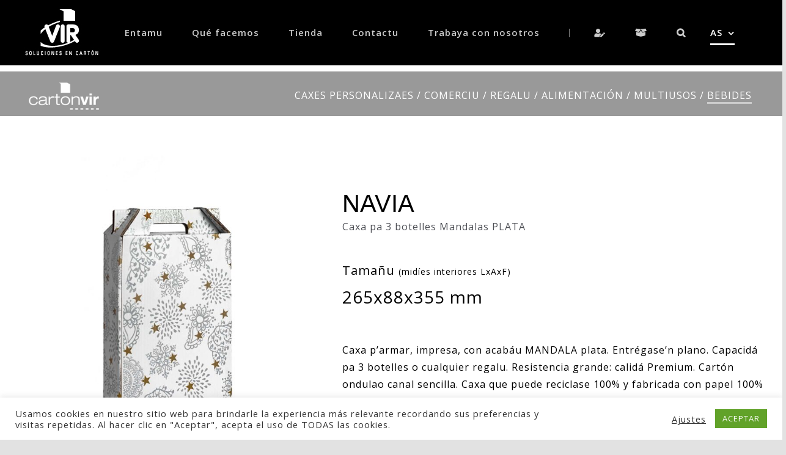

--- FILE ---
content_type: text/css
request_url: https://cartonajesvir.com/wp-content/themes/Avada-Child-Theme/style.css?ver=5.9.12
body_size: 4372
content:
/*
Theme Name: Avada Child
Description: Child theme for Avada theme
Author: ThemeFusion
Author URI: https://theme-fusion.com
Template: Avada
Version: 1.0.0
Text Domain:  Avada
*/


.fusion-footer-widget-area{	
/*font-family: iCielGothamThin;    font-weight: 400;    line-height: 1.16;    letter-spacing: 0px;    font-style: normal;	*/
color: #cccccc!important;
}

.fusion-footer-copyright-area{	
background: #151515!important;	
}

.fusion-main-menu .fusion-main-menu-cart > a::after {content: "\f49e" !important;font-family: "Font Awesome 5 Free";font-weight: 900;}

.menu-item-42 a span:first-child{	border-left: solid 1px grey;	padding-left:40px !important;	color:#ccc!important;	}
.menu-item-1445 a span:first-child{	border-left: solid 1px grey;	padding-left:40px !important;	color:#ccc!important;	}
.menu-item-1446 a span:first-child{	border-left: solid 1px grey;	padding-left:40px !important;	color:#ccc!important;	}



#menu-item-1608 .fusion-megamenu-icon {color: #ccc;}
#menu-item-1609 .fusion-megamenu-icon {color: #ccc;}

.textwidget{    letter-spacing: 0px!important;	}

.textwidget strong{    letter-spacing: 1px!important;	}

.fusion-copyright-notice{    letter-spacing: 0px!important;			font-size:12px!important;}

.miniseparator{	width:35px;	border-top:solid 1px #dedede;	height:2px;	display: block;		margin-top:10px;}

#toTop:hover {    background: #cccccc !important;}

.fusion-footer-widget-area{	padding: 60px 10px 60px!important;	}

.contieneidiomasfooter{	}/*.fusion-main-menu-cart{	}*/


.home #main{
	margin-top: -35px !important;	
}
    
	
	
	
.pll-parent-menu-item{	
	order: 1;
	margin-left: 40px !important;
}



.fusion-icon-only-link:hover .fusion-megamenu-icon{
	color:white!important;
}


.fusion-icon-only-link:after{
	border:none!important;
}

.fusion-icon-only-link:hover:after{
	border:none!important;
}


.fusion-menu-cart-items .fusion-menu-cart-link a:hover{
	color:#000000!important;
}
.fusion-menu-cart-items .fusion-menu-cart-checkout-link a:hover{
	color:#000000!important;	
}
.fusion-main-menu .fusion-menu-cart-link a:hover:before{
	color:#000000!important;	
}
.fusion-menu-cart-items .fusion-menu-cart-checkout-link a:hover:before{
	color:#000000!important;	
}


.ih-item.square.effect13 .info{
	background: rgba(0,0,0,.8)!important;
}


li.lang-item a{
	font-size:14px!important;
}


.fusion-main-menu .sub-menu{
	width: 60px!important;
}



.taphover .info{
  display: flex;
  justify-content: center;
  align-items: center; 		
}

.taphover .info .info-back{
  align-self: center;		
}








.linkscattienda{
	margin-top: -20px!important;
}
.linkscattienda .fusion-text{
	color:white;
	margin-left: calc(50% - 50vw);
    margin-right: calc(50% - 50vw);
	background:black;	
}

.linkscattienda .fusion-text p{
	max-width: 1200px;
	margin: 0 auto !important;
	padding:10px 0px;	
}








.catalog-ordering{
	display:none;
}
/*
.products:first-child{
	display:none;
}*/




.archive  .woocommerce-Price-amount, .archive .onsale{
	display:none;
}

.archive  .product-title{
font-size: 20px!important;
}

.archive  .product-details-container{
min-height:1px!important;
}


.avada-html-is-archive .fusion-top-header .fusion-header {
    background-color: #000000!important;
}




.labelrecientes{
font-family: iCielGothamThin;
font-weight: 400;
line-height: 1.3;
letter-spacing: 0px;
font-style: normal;
text-align: center;
}





.archive .fusion-product-buttons a{
    font-size: 39.5px !important;
	line-height:45px;	
}

.vistosrecientemente .fusion-product-buttons a{
    font-size: 22.5px !important;
	line-height:25px;	
}


.linksencajaproducto{
	color:white!important;
}

.linksencajaproducto:hover a{
	color:white!important;	
}


.linksencajaproducto a:hover{
	color:white!important;	
	opacity:1!important;
}


.fusion-woo-product-design-clean .products .fusion-rollover-content .fusion-product-buttons a:hover{
	opacity:1!important;	
}



.labeltamanio{
	font-size:20px!important;
	color:black!important;
}
.labeltamaniopeque{
	font-size:14px!important;	
}
.medidastamanio{
	font-size:28px!important;
	color:black!important;
}

.single_add_to_cart_button{
	background-color: #c42735!important;
	color: white!important;
	text-transform:uppercase!important;
	padding: 10px!important;
	border: none!important;	
}
.single-product .posted_in {
	display:none;	
}
.single-product .fusion-page-title-bar {
	display:none;	
}
.single-product .summary-container .price{
	display:none!important;	
}
.single-product .social-share{
	display:none!important;	
}





.mensaje_contacto_producto{
	background:#ececec;
	color: #686666;
	text-align: right;
	padding: 6px;
    font-size: 14px;	   
	margin-top: 30px;
}
.sobrecontacto{
	font-size: 30px;	
	display: block;
	float: right;
	margin-left: 25px;		
}



.avada-product-gallery-thumbs-wrapper li img{
	border:solid 2px #ececec;	
}

.avada-product-gallery-thumbs-wrapper{
	min-height:	179px;
}

.woocommerce-product-details__short-description p{
	color:black;
}










/*Quantity slider v2*/
/*
.containerqtyslider input[type='range'] {
  box-sizing: border-box;
  border: 0px solid transparent;
  padding: 0px;
  margin: 0px;
  width: 210px;
  height: 50px;
  cursor: pointer;
  background: -webkit-repeating-linear-gradient(90deg, #777, #777 4px, transparent 1px, transparent 40px) no-repeat 50% 50%;
  background: -moz-repeating-linear-gradient(90deg, #777, #777 4px, transparent 1px, transparent 40px) no-repeat 50% 50%;
  background: repeating-linear-gradient(90deg, #777, #777 4px, transparent 1px, transparent 40px) no-repeat 50% 50%;
  background-size: 205px 25px;
  font-size: 16px;
}*/



.containerqtyslider input[type='range'] {
  box-sizing: border-box;
  border: 0px solid transparent;
  padding: 0px;
  margin: 0px;
  width: 210px;
  height: 50px;
  cursor: pointer;
  background: -webkit-repeating-linear-gradient(90deg, #777, #777 4px, transparent 1px, transparent 50px) no-repeat 50% 50%;
  background: -moz-repeating-linear-gradient(90deg, #777, #777 4px, transparent 1px, transparent 50px) no-repeat 50% 50%;
  background: repeating-linear-gradient(90deg, #777, #777 4px, transparent 1px, transparent 50px) no-repeat 50% 50%;
  background-size: 205px 25px;
  font-size: 16px;
}

.containerqtyslider input[type='range'],
.containerqtyslider input[type='range']::-webkit-slider-runnable-track,
.containerqtyslider input[type='range']::-webkit-slider-thumb {
  -webkit-appearance: none;
}
.containerqtyslider input[type='range']::-webkit-slider-runnable-track {
  box-sizing: border-box;
  width: 200px;
  height: 5px;
  border-radius: 2px;
  background: #777;
}
.containerqtyslider input[type='range']::-moz-range-track {
  box-sizing: border-box;
  width: 200px;
  height: 5px;
  border-radius: 2px;
  padding: 0px;
  background: #777;
}
.containerqtyslider input[type='range']::-moz-range-thumb {
  box-sizing: border-box;
  padding: 0px;
  height: 20px;
  width: 10px;
  border-radius: 2px;
  border: 1px solid;
  background: #EEE;
}
.containerqtyslider input[type='range']::-ms-track {
  box-sizing: border-box;
  width: 210px;
  height: 5px;
  border-radius: 2px;
  padding: 0px;
  background: #777;
  color: #777;
}
.containerqtyslider input[type='range']::-webkit-slider-thumb {
  box-sizing: border-box;
  padding: 0px;
  height: 20px;
  width: 10px;
  border-radius: 2px;
  border: 1px solid;
  margin-top: -8px;
  background: #EEE;
}
.containerqtyslider input[type='range']::-ms-thumb {
  box-sizing: border-box;
  padding: 0px;
  height: 20px;
  width: 10px;
  border-radius: 2px;
  border: 1px solid;
  background: #EEE;
}
.containerqtyslider input[type="range"]::-ms-fill-lower {
  background: transparent;
}
.containerqtyslider input[type='range']:focus {
  outline: none;
}/*
.containerqtyslider input[type='range']:after{
  position: absolute;
  content: '20 40 60 80';
  padding: 25px 4035px;
  word-spacing: 20px;
  left: 0px;
  top: 0px;
  z-index: -1;
}
*/
.containerqtyslider:after {
  position: absolute;
  color: #777;
  content: '20 40 60 80 100';
  padding: 40px;
  word-spacing: 20px;
  left: 0px;
  top: 0px;
  z-index: -1;
}
.containerqtyslider {
  padding: 0px;
  position: relative;
}





datalist {
    display: flex;
    width: 100%;
    justify-content: space-between;
    margin-top: -10px;
    padding-top: 0px;
}



.single-product .cart{
	float: right;
	display:block!important;
	margin-top: -150px;	
}

.single-product .summary-container{
	margin-top: 150px;	
}

.single-product .product-border{
	opacity: 0;
}

.single-product .woocommerce-tabs {
	display:none;
}


.single_add_to_cart_button{
	width: 215px;	
}

#rangeInput{
	/*max-width: 180px;	*/
}


.containprecio{
	background-color:#ececec;	
	color:#1c1c20;
	font-size:35px;
	text-align: center;	
	width: 210px;
	padding: 20px 0px;
	overflow: hidden;
	text-align: center;
}

#odometercontainer{
    font-weight: 600;
    line-height: 1.16;
    letter-spacing: 0px;
    font-style: normal;
	font-family: sans-serif;
	/*transform: scaleX(0.656003);*/
	display: flex; 
	justify-content: center;
	overflow: hidden;	
}

.containprecio span{
	/*display:inline;*/
	float:left;
}


/*
#output {

  margin-top: 20px;
  color: #777;
}
*/
/*
#output :before{
  content:"Unidades: ";
  font-weight: bold;
}
*/


/*
#odometer:after{
  content:"€/unid";
  font-weight: bold;
	display:inline;
	float:left;    
}
*/

#odometer{
	overflow: hidden;	
	/*height:46px;*/
}


.containprecio #output{
	font-size: 14px;
}

#output {
	margin-top:0px;
}

.impuestosprod{
	font-size:14px;
}








#containoutput2{
position: relative;
}






#output { 
  position: absolute;
  background-image: linear-gradient(#444444, #999999);
  width: 40px; 
  height: 30px; 
  text-align: center; 
  color: white; 
  border-radius: 10px; 
  display: inline-block; 
  font: bold 15px/30px Georgia;
  bottom: 100%;
  left: 0;
  margin-left: -23px!important;
}
#output:after { 
  content: "";
  position: absolute; 
  width: 0;
  height: 0;
  border-top: 10px solid #999999;
  border-left: 5px solid transparent;
  border-right: 5px solid transparent;
  top: 100%;
  left: 50%;
  margin-left: -5px;
  margin-top: -1px;
}












.range-wrap {
  position: relative;
  margin: 0 auto 3rem;
}
.range {
  width: 100%;
}
.bubble {
  padding: 2px 6px;
  position: absolute;
  border-radius: 4px;
  left: 50%;
  transform: translateX(-50%);
  background: rgba(236, 236, 236, 0.52);
  color: rgba(28, 28, 32, 0.4);
  box-shadow: 0px 0px 5px 0.5px rgba(170,170,170,1);  
  font-size:14px;
}
.bubble::after {
  content: "";
  position: absolute;
  width: 2px;
  height: 2px;
  background: #ececec;
  top: -1px;
  left: 50%;
}



.denominacion_mouseover{
	margin: -30px 0px 40px 0px;
}


.mouseovertext{
	font-size: 12px;
	text-align: center;	
}

.tax-product_cat main{
	background: #ececec!important;
}



.tax-product_cat li.product-grid-view {
	padding:20px;
	border: none;	
}


.tax-product_cat .woocommerce-info{
	padding: 50px 100px!important;
}




.tax-product_cat .vistosrecientemente{
	margin-top: 60px;
}

.single-product .vistosrecientemente{
	margin-top: 120px;
	order: 2;
}

.single-product .product_title {
	font-size:45px!important;
}




.linkscattop a{
	color:#cccccc!important;
}
.linkscattop a:hover{
	color:white!important;
}




.avada-page-titlebar-wrapper{
	max-height: 120px;	
}

.avada-page-titlebar-wrapper .fusion-page-title-wrapper{
	max-height: 120px;	
}
.fusion-page-title-bar .fusion-page-title-row h1{
	font-size: 34px!important;	
}
.fusion-page-title-bar .fusion-breadcrumbs{
	font-size: 12px!important;	
}



.single_add_to_cart_button:hover{
	background:black!important;	
}

.button-default:hover{
	color:white!important;
}






/*Que hacemos multi-idioma page-id-717   page-id-1357   page-id-1386*/

.page-id-717 #main{
	padding: 0px!important;		
}
.page-id-717 .fusion-fullwidth{
	margin: 0px!important;	
	padding: 0px!important;	
}
.page-id-717 .fusion-layout-column {
	margin: 0px!important;	
	padding: 0px!important;	
}
.page-id-717 .row{
	margin-top: -43px;	
	margin-bottom: 0px!important;			
} 
.page-id-717 .ih-item{
	margin-top: 0px!important;	
	margin-bottom: 0px!important;			
}
.page-id-717 .fusion-layout-column.fusion-builder-column-1{
	width: 67.33%!important;	
}
.page-id-717 .fusion-builder-column-3{
	width: 34.65%!important;
}
.page-id-717 .fusion-layout-column.fusion-builder-column-5{
	width: 67.33%!important;	
}
.page-id-717 .fusion-builder-column-7{
	width: 34.65%!important;
}
.page-id-717 .fusion-layout-column.fusion-builder-column-9{
	width: 67.33%!important;	
}
.page-id-717 .fusion-builder-column-11{
	width: 34.65%!important;
}
.page-id-717  div.fusion-fullwidth:nth-child(13) > div:nth-child(1){
	margin-top: -43px;	
	z-index: 9999!important;
}

.page-id-717 .fusion-builder-column-11{
	z-index: 9999!important;	
}







.page-id-1357 #main{
	padding: 0px!important;		
}
.page-id-1357 .fusion-fullwidth{
	margin: 0px!important;	
	padding: 0px!important;	
}
.page-id-1357 .fusion-layout-column {
	margin: 0px!important;	
	padding: 0px!important;	
}
.page-id-1357 .row{
	margin-top: -43px!important;	
	margin-bottom: 0px!important;			
} 
.page-id-1357 .ih-item{
	margin-top: 0px!important;	
	margin-bottom: 0px!important;			
}
.page-id-1357 .fusion-layout-column.fusion-builder-column-1{
	width: 67.33%!important;	
}
.page-id-1357 .fusion-builder-column-3{
	width: 34.65%!important;
}
.page-id-1357 .fusion-layout-column.fusion-builder-column-5{
	width: 67.33%!important;	
}
.page-id-1357 .fusion-builder-column-7{
	width: 34.65%!important;
}
.page-id-1357 .fusion-layout-column.fusion-builder-column-9{
	width: 67.33%!important;	
}
.page-id-1357 .fusion-builder-column-11{
	width: 34.65%!important;
}
.page-id-1357  div.fusion-fullwidth:nth-child(13) > div:nth-child(1){
	margin-top: -43px;	
	z-index: 9999!important;
}

.page-id-1357 .fusion-builder-column-11{
	z-index: 9999!important;	
}





.page-id-1386 #main{
	padding: 0px!important;		
}
.page-id-1386 .fusion-fullwidth{
	margin: 0px!important;	
	padding: 0px!important;	
}
.page-id-1386 .fusion-layout-column {
	margin: 0px!important;	
	padding: 0px!important;	
}
.page-id-1386 .row{
	margin-top: -43px!important;	
	margin-bottom: 0px!important;			
} 
.page-id-1386 .ih-item{
	margin-top: 0px!important;	
	margin-bottom: 0px!important;			
}
.page-id-1386 .fusion-layout-column.fusion-builder-column-1{
	width: 67.33%!important;	
}
.page-id-1386 .fusion-builder-column-3{
	width: 34.65%!important;
}
.page-id-1386 .fusion-layout-column.fusion-builder-column-5{
	width: 67.33%!important;	
}
.page-id-1386 .fusion-builder-column-7{
	width: 34.65%!important;
}
.page-id-1386 .fusion-layout-column.fusion-builder-column-9{
	width: 67.33%!important;	
}
.page-id-1386 .fusion-builder-column-11{
	width: 34.65%!important;
}
.page-id-1386  div.fusion-fullwidth:nth-child(13) > div:nth-child(1){
	margin-top: -43px;	
	z-index: 9999!important;
}

.page-id-1386 .fusion-builder-column-11{
	z-index: 9999!important;	
}


.ih-item.square a{
	cursor:default!important;
}


.archive .ih-item.square a {
    cursor: pointer !important;
}

.col-lg-12, .col-sm-6{
	margin: 0px!important;	
	padding: 0px!important;		
}


div.fusion-fullwidth:nth-child(13){
	z-index: 9999!important;	
}






.archive.tax-product_cat .linkscattienda .fusion-text {
	background-color: #999999!important;
}
.archive.tax-product_cat .linkscattienda .fusion-text a{
	color: #ffffff!important;
}


.single-product .linkscattienda .fusion-text {
	background-color: #999999!important;
}
.single-product .linkscattienda .fusion-text a{
	color: #ffffff!important;
}





.post-type-archive.post-type-archive-product.theme-Avada.woocommerce.woocommerce-page  .col-lg-12, .col-sm-6{
	padding: 0px 15px !important;
}


.post-type-archive.post-type-archive-product.theme-Avada.woocommerce.woocommerce-page  .col-lg-12, .col-sm-6{
	padding: 0px 15px !important;
}



 


.post-type-archive.post-type-archive-product.theme-Avada.woocommerce.woocommerce-page  li.product-grid-view {
    padding: 20px!important;
    border: none;
}




.single-product .woocommerce-product-gallery{
	margin-top:35px;
}



.linkscattop  a.current_page_item {
	border-bottom: solid 3px #cccccc;
}




.fusion-footer #polylang-2{
	margin-top:-30px;
	line-height:1;
}

.fusion-footer #polylang-2 ul li{
	float: left;
	margin-right: 5px;
	border-right: solid 2px gray;
	padding-right: 5px;
}


.fusion-footer #polylang-2 ul li:last-child {
    border-right: none;
}


.fusion-footer #polylang-2 ul li a{
	font-size:16px!important;
}




.woocommerce-pagination .page-text{
	display:none!important;
}



#escribeqty{
	width:25px;
	border:0px;
	background:#F5F5F5;
	text-align: center;	
}




.homevid h1 {
	padding: 150px 0px;
}





@media (min-width:1040px)  { 
 .trabajawraper{
	padding:20px!important;
 } 
}

#linkPersonalizador:hover{opacity:0.7;}

@media (max-width:1100px)  { 
 #configurator-container{width: 75vw!important;}
}
 

@media (max-width:1215px)  { 
 #linkPersonalizador{margin-top:150px!important;}
}

 
@media (max-width:784px)  { 
 #linkPersonalizador{margin-top:350px!important;}
}


/*

span.wpcf7-form-control-wrap.Curriculum {
    display: inline-block;
    position: relative;
    width: 120px;
    height: 30px;
    border-radius: 5px;
    border: solid 1px #e1e1e1;
    background: linear-gradient(to bottom, #e1e1e1 0%,#e1e1e1 44%,#e1e1e1 100%);        
    color: #FFF;
    overflow:hidden;
}


input.wpcf7-form-control.wpcf7-file {
    position: absolute;
    width: 1500px;
    height: 1000px;
    right: 0;
    bottom: 0;        
    outline: none !important;
}


span.wpcf7-form-control-wrap.Curriculum:after {
    content: "Escoyer archivu";
    display: block;
    width: 120px;
    height: 35px;
    line-height: 40px;
    text-align: center;
    position: absolute;
    right: 0;
    bottom: 0;
    color: #000;
    font-size: 12px;
}*/





.info-back p { 
	 /*font-size:52.5px!important;*/
	 font-size:41.5px!important;	 
	 line-height:55px;
	 font-style: normal!important;
	 color:#ffffff!important;
}

.archive .info-back p {
    font-size: 42.5px !important;
	line-height:45px;	
}


/*Responsive que hacemos*/
@media (max-width:1199px)  { 
	.page-id-717 .fusion-layout-column.fusion-builder-column-1{
		width: 100%!important;	
	}
	.page-id-717 .fusion-builder-column-3{
		width: 100%!important;	
	}
	.page-id-717 .fusion-layout-column.fusion-builder-column-5{
		width: 100%!important;		
	}
	.page-id-717 .fusion-builder-column-7{
		width: 100%!important;	
	}
	.page-id-717 .fusion-layout-column.fusion-builder-column-9{
		width: 100%!important;		
	}
	.page-id-717 .fusion-builder-column-11{
		width: 100%!important;	
	}
	.page-id-717  div.fusion-fullwidth:nth-child(13) > div:nth-child(1){
		margin-top: 0px!important;	
	}
	.page-id-717 .row{
		margin-top: -3px!important;			
	} 	
	.page-id-717 .info-back p{
		font-size:24px!important;
		line-height:24px!important;
	}
	.page-id-717 .fusion_builder_column{
		width: 100%!important;	
	}		
	.page-id-717 .fusion_builder_column_1_3{
		width: 100%!important;	
	}
	.page-id-717 .image-hover-page-container .col-sm-6 {
		width: 100%!important;
	}	
	
	
	
	
	


	.page-id-1357 .fusion-layout-column.fusion-builder-column-1{
		width: 100%!important;	
	}
	.page-id-1357 .fusion-builder-column-3{
		width: 100%!important;	
	}
	.page-id-1357 .fusion-layout-column.fusion-builder-column-5{
		width: 100%!important;		
	}
	.page-id-1357 .fusion-builder-column-7{
		width: 100%!important;	
	}
	.page-id-1357 .fusion-layout-column.fusion-builder-column-9{
		width: 100%!important;		
	}
	.page-id-1357 .fusion-builder-column-11{
		width: 100%!important;	
	}
	.page-id-1357  div.fusion-fullwidth:nth-child(13) > div:nth-child(1){
		margin-top: 0px!important;	
	}
	.page-id-1357 .row{
		margin-top: -3px!important;			
	} 	
	.page-id-1357 .info-back p{
		font-size:24px!important;
		line-height:24px!important;
	}
	.page-id-1357 .fusion_builder_column{
		width: 100%!important;	
	}		
	.page-id-1357 .fusion_builder_column_1_3{
		width: 100%!important;	
	}
	.page-id-1357 .image-hover-page-container .col-sm-6 {
		width: 100%!important;
	}	
	
	
	


	.page-id-1386 .fusion-layout-column.fusion-builder-column-1{
		width: 100%!important;	
	}
	.page-id-1386 .fusion-builder-column-3{
		width: 100%!important;	
	}
	.page-id-1386 .fusion-layout-column.fusion-builder-column-5{
		width: 100%!important;		
	}
	.page-id-1386 .fusion-builder-column-7{
		width: 100%!important;	
	}
	.page-id-1386 .fusion-layout-column.fusion-builder-column-9{
		width: 100%!important;		
	}
	.page-id-1386 .fusion-builder-column-11{
		width: 100%!important;	
	}
	.page-id-1386  div.fusion-fullwidth:nth-child(13) > div:nth-child(1){
		margin-top: 0px!important;	
	}
	.page-id-1386 .row{
		margin-top: -3px!important;			
	} 	
	.page-id-1386 .info-back p{
		font-size:24px!important;
		line-height:24px!important;
	}
	.page-id-1386 .fusion_builder_column{
		width: 100%!important;	
	}		
	.page-id-1386 .fusion_builder_column_1_3{
		width: 100%!important;	
	}
	.page-id-1386 .image-hover-page-container .col-sm-6 {
		width: 100%!important;
	}	
}
 


/*Responsive producto*/
@media (max-width:1000px)  { 
 .single-product .cart{
	 margin-top: 5px!important;
	 display: flex!important;
	 float:none!important;
	 padding-bottom: 25px;
 } 
.archive .fusion-product-buttons a {
    font-size: 22.5px !important;
    line-height: 25px;
}
.fusion-body .fusion-header-wrapper .fusion-header{
	background-color: #000!important;
}	
}



@media (max-width:800px)  { 
	.fusion-body:not(.avada-has-page-title-mobile-height-auto) .fusion-page-title-row, .fusion-body:not(.avada-has-page-title-mobile-height-auto) .fusion-page-title-bar-center .fusion-page-title-row{
		margin-top: 0px!important;
	}	
	.linkscattop {font-size:12px;}	
	.fusion-body:not(.avada-has-page-title-mobile-height-auto) .fusion-page-title-bar, .fusion-body:not(.avada-has-page-title-mobile-height-auto) .fusion-page-title-row { 
		min-height: 100px !important;
		margin-top: 10px !important;
	}
	.fusion-footer-widget-area{	padding: 60px 30px 60px!important;	}
	.vistosrecientemente {display:none;}
	.tax-product_cat div:not(.vistosrecientemente) .products li {
		width: 100%;
		text-align:center;
		padding:20px 0px!important;margin:0px!important;
		/*background-color: rgb(255, 255, 255);*/
	}
	.tax-product_cat #main {
		padding-left: 0px;
		padding-right: 0px;
	}	
	
	
	.pll-parent-menu-item{
		margin-left: 0px !important;
	}


	.page-template .fusion-title-sc-wrapper h1.title-heading-center{
		font-size: 50px !important;		
	}
	

}





 

 
 .fusion-menu-cart-link a::before {
	content: "\f49e" !important;
	font-family: "Font Awesome 5 Free"!important;
	font-weight: 900;
}

.avada-myaccount-user .view-cart a::before {
	content: "\f49e" !important;
	font-family: "Font Awesome 5 Free"!important;
	font-weight: 900;
}	
	
	

.return-to-shop .wc-backward::before {
	content: "\f49e" !important;
	font-family: "Font Awesome 5 Free"!important;
	font-weight: 900;
}

.woocommerce-info .wc-forward::before, .woocommerce-message .wc-forward::before {
	content: "\f49e" !important;
	font-family: "Font Awesome 5 Free"!important;
	font-weight: 900;
}

.fusion-icon-shopping-cart::before {
	content: "\f49e" !important;
	font-family: "Font Awesome 5 Free"!important;
	font-weight: 900;
}






.archive .image-hover-page-container .col-sm-6 {
    width: 100%!important;
}


.page-id-1746 .image-hover-page-container .col-sm-6 {
    width: 100%!important;
}
.page-id-1746 #main {
    padding: 0px !important;
}


.page-id-1777 .image-hover-page-container .col-sm-6 {
    width: 100%!important;
}
.page-id-1777 #main {
    padding: 0px !important;
}


.page-id-1775 .image-hover-page-container .col-sm-6 {
    width: 100%!important;
}
.page-id-1775 #main {
    padding: 0px !important;
}


.page-id-1746 #content, .page-id-1777 #content, .page-id-1775 #content{
	padding-top:35px;
}


.avada-availability{
	opacity: 0!important;
}


li.lang-item a{font-size: 12px!important;}



.single_variation_wrap {max-width: 215px; float: right;}
table.variations {font-size: 14px;}
table.variations .avada-select-parent select{font-size: 14px;}



.single-product h2.product_title {font-size: 40px !important;}